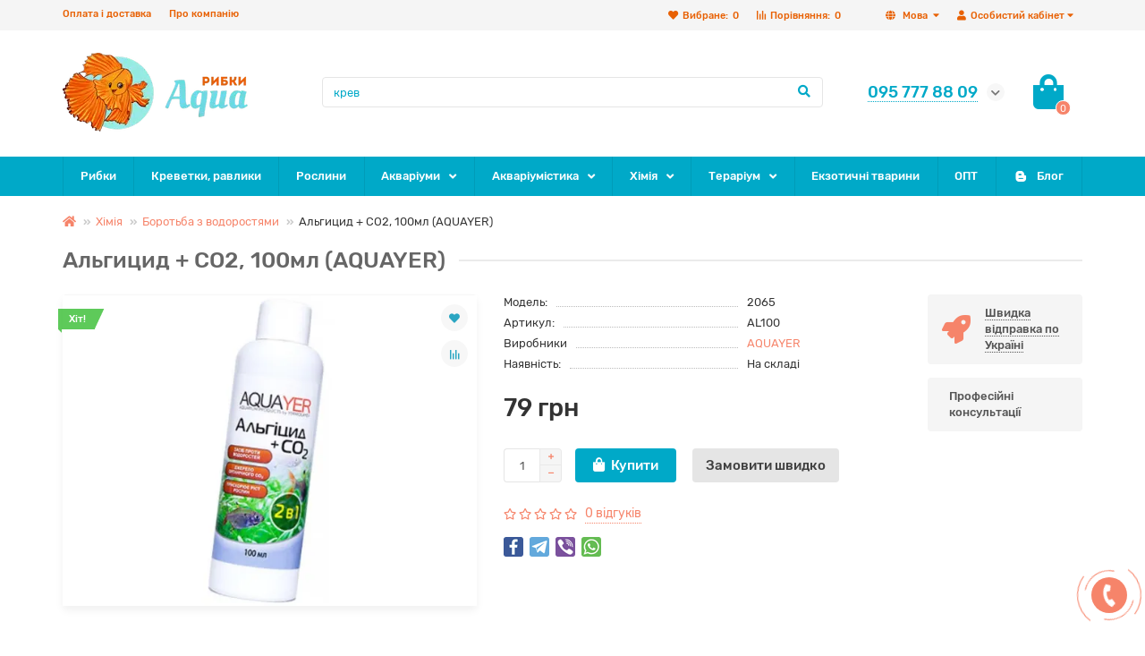

--- FILE ---
content_type: text/html; charset=utf-8
request_url: https://aquaribki.com.ua/uk/2065-algicidso2-100ml
body_size: 25707
content:
<!DOCTYPE html>
<html dir="ltr" lang="uk">
<head>
<meta charset="UTF-8">
<meta name="viewport" content="width=device-width, initial-scale=1, maximum-scale=3" />
<meta http-equiv="X-UA-Compatible" content="IE=edge" />
<title>Альгицид + СО2 100мл купити за найкращою ціною з доставкою по Україні - ІМ Акварибкі</title>

      
<base href="https://aquaribki.com.ua/" />
<meta name="description" content="Шукайте &#10150; купити Альгицид + СО2, 100мл?&nbsp;&#10004;Супер ціна в ІМ Акварибкі&#10084;.&nbsp;Бонуси, Подарунки &#10004;Обирайте" />
<meta property="og:title" content="Альгицид + СО2 100мл купити за найкращою ціною з доставкою по Україні - ІМ Акварибкі" />
<meta property="og:type" content="website" />
<meta property="og:url" content="https://aquaribki.com.ua/uk/2065-algicidso2-100ml" />
<meta property="og:image" content="https://aquaribki.com.ua/image/catalog/final_ukr_1-min.webp" />
<meta property="og:site_name" content="Акварибки ІМ" />
<meta name="theme-color" content="#00a9c8" />
<link href="https://aquaribki.com.ua/uk/2065-algicidso2-100ml" rel="canonical" />
	
	
	
	
	
	<link href="catalog/view/theme/unishop2/stylesheet/merged.37bb572280.min.css?v=2.2.0.0" rel="stylesheet" media="screen" />
<script>const items_on_mobile = '2', module_on_mobile = 'grid', default_view = 'grid', default_mobile_view = 'grid';</script>
	
	<script src="catalog/view/theme/unishop2/js/merged.7167dfb393.min.js"></script>
<noscript><style>.uni-module__wrapper{opacity:1}</style></noscript>
<script>(function(w,d,s,l,i){w[l]=w[l]||[];w[l].push({'gtm.start':
		new Date().getTime(),event:'gtm.js'});var f=d.getElementsByTagName(s)[0],
		j=d.createElement(s),dl=l!='dataLayer'?'&l='+l:'';j.async=true;j.src=
		'https://www.googletagmanager.com/gtm.js?id='+i+dl;f.parentNode.insertBefore(j,f);
		})(window,document,'script','dataLayer','GTM-P8GPGKJ');</script>

			
			

<link rel="alternate" hreflang="ru" href="https://aquaribki.com.ua/2065-algicidso2-100ml" />

<link rel="alternate" hreflang="uk" href="https://aquaribki.com.ua/uk/2065-algicidso2-100ml" />
</head>
<body >




<noscript><iframe src="https://www.googletagmanager.com/ns.html?id=GTM-P8GPGKJ"
height="0" width="0" style="display:none;visibility:hidden"></iframe></noscript>
	<header>
		<div id="top" class="top-menu">
			<div class="container">
				<div class="top-menu__account pull-right">
					<div id="account" class="btn-group">
						<button class="top-menu__btn dropdown-toggle" data-toggle="dropdown"><i class="fa fa-user"></i><span class="hidden-xs">Особистий кабінет</span></button>
						<ul class="dropdown-menu dropdown-menu-right">
															<li><a onclick="uniLoginOpen();"><i class="fas fa-fw fa-sign-in-alt"></i>Авторизація</a></li>
								<li><a onclick="uniRegisterOpen();"><i class="fas fa-fw fa-user-plus"></i>Реєстрація</a></li>
													</ul>
					</div>
				</div>
				
<div class="pull-right">
<span id="language">

<div class="btn-group">
<button class="top-menu__btn dropdown-toggle" data-toggle="dropdown">
<i class="fa fa-globe" title=""></i>
<span class="hidden-xs">Мова</span>
</button>
<ul class="dropdown-menu dropdown-menu-right">
  <li>
<a href="https://aquaribki.com.ua/2065-algicidso2-100ml" onclick="window.location = 'https://aquaribki.com.ua/2065-algicidso2-100ml'"> Русский</a>
</li>
    </ul>
</div>
</span>
</div>


				 
									<div class="top-menu__compare pull-right" data-products="">
						<div class="btn-group">
							<button class="top-menu__btn top-menu__compare-btn uni-href" data-href="https://aquaribki.com.ua/uk/index.php?route=product/compare"><i class="top-menu__compare-icon fas fa-align-right"></i><span class="hidden-xs">Порівняння:</span><span class="top-menu__compare-total">0</span></button>
						</div>
					</div>
													<div class="top-menu__wishlist pull-right" data-products="">
						<div class="btn-group">
							<button class="top-menu__btn top-menu__wishlist-btn uni-href" data-href="https://aquaribki.com.ua/uk/index.php?route=account/wishlist"><i class="fas fa-heart"></i><span class="hidden-xs">Вибране:</span><span class="top-menu__wishlist-total">0</span></button>
						</div>
					</div>
													<div class="pull-left">
						<div class="top-links btn-group">
							<button class="top-menu__btn dropdown-toggle" data-toggle="dropdown"><i class="fas fa-info-circle"></i></button>
							<ul class="top-links__ul dropdown-menu dropdown-menu-left">
																	<li class="top-links__li"><a class="top-links__a" href="uk/delivery" title="Оплата і доставка">Оплата і доставка</a></li>
																	<li class="top-links__li"><a class="top-links__a" href="uk/about-aquaribki" title="Про компанію">Про компанію</a></li>
															</ul>
						</div>
					</div>
							</div>
		</div>
		<div class="container">
			<div class="header-block row row-flex">
				<div class="header-block__item header-block__item-logo col-sm-6 col-md-3 col-lg-3 col-xxl-4">
					<div id="logo" class="header-logo">
																					<a href="https://aquaribki.com.ua/uk"><img src="https://aquaribki.com.ua/image/catalog/final_ukr_1-min.webp" title="Акварибки ІМ" alt="Акварибки ІМ" width="207" height="88" class="img-responsive" /></a>
																		</div>
				</div>
				<div id="search" class="header-block__item header-block__item-search col-xs-12 col-sm-6 col-md-5 col-lg-6 col-xxl-11  hidden-xs hidden-sm">
					<div class="header-search">
	<div class="header-search__form">
				<input type="text" name="search" value="" placeholder="Пошук товару у каталозі" aria-label="Search" class="header-search__input  form-control" />
		<button type="button" class="header-search__btn search-btn"><i class="fa fa-search"></i></button>
	</div>
	<div class="live-search" style="display:none"><ul class="live-search__ul"><li class="loading"></li></ul></div>
</div>
				</div>
				<div class="header-block__item header-block__item-telephone col-sm-4 col-md-3 col-lg-2 col-xxl-3 ">
					<div class="header-phones has-addit">
						<span class="header-phones__main  uni-href" data-href="tel:0957778809" data-target="_blank" >095 777 88 09</span>
																			<i class="header-phones__show-phone dropdown-toggle fas fa-chevron-down" data-toggle="dropdown" data-target="header-phones__ul"></i>
							<ul class="header-phones__ul dropdown-menu dropdown-menu-right">
																	<li class="header-phones__li">
										<a onclick="uniRequestOpen(['mail', 'phone', 'comment']);" class="header-phones__callback"><span class="header-phones__span">Зателефонуйте мені!</span></a>
									</li>
																									<li class="header-phones__text"><hr style="margin-top:0px;" /><b>Одеса </b><a href="tel:0957778809"><b>095 777 88 09</b></a>
<i class="far fa-clock fa-fw"></i> з 10 до 18 пн - сб, <br>11 до 16 неділя<br><br>
<b>Миколаїв </b><a href="tel:0505508777"><b>050 550 8 777</b></a>
<i class="far fa-clock fa-fw"></i> з 10 до 17 пнд - сб, <br>10 до 16 неділя<hr style="margin-bottom:5px;" /></li>
																															</ul>
																	</div>
				</div>
				<div class="header-block__item header-block__item-cart col-sm-2 col-md-1 col-lg-1 col-xxl-2"><div id="cart" class="header-cart">
	<button data-toggle="dropdown" class="header-cart__btn dropdown-toggle">
		<i class="header-cart__icon fa fa-shopping-bag"></i>
		<span id="cart-total" class="header-cart__total-items">0</span>
	</button>
	<div class="header-cart__dropdown dropdown-menu pull-right">
					<div class="header-cart__empty">У кошику порожньо!</div>
			</div>
</div></div>
			</div>
		</div>
		<div id="main-menu" class="container">
			<div class="row">
							<div class="menu-wrapper col-xs-12 col-sm-6 col-md-12">
		<nav id="menu" class="menu  menu2">
			<div class="menu__header" data-toggle="collapse" data-target=".main-menu__collapse">
				<i class="menu__header-icon fa fa-fw fa-bars hidden-xs hidden-sm"></i>
				<span class="menu__header-title">Категорії</span>
				<i class="menu-close menu__header-icon fas fa-times visible-xs visible-sm"></i>
			</div>
			<ul class="menu__collapse collapse main-menu__collapse">
									<li class="menu__level-1-li ">
						<a class="menu__level-1-a  " href="https://aquaribki.com.ua/uk/akvariumnyye-rybki">
														Рибки
						</a>
											</li>
																									<li class="menu__level-1-li ">
						<a class="menu__level-1-a  " href="https://aquaribki.com.ua/uk/krevetki-ulitki-dlya-akvariuma">
														Креветки, равлики
						</a>
											</li>
																									<li class="menu__level-1-li ">
						<a class="menu__level-1-a  " href="https://aquaribki.com.ua/uk/rasteniya-akvarium">
														Рослини
						</a>
											</li>
																									<li class="menu__level-1-li has-children">
						<a class="menu__level-1-a  chevron  " href="https://aquaribki.com.ua/uk/akvariumy">
														Акваріуми
						</a>
																																										<span class="menu__pm menu__level-1-pm visible-xs visible-sm"><i class="fa fa-plus"></i><i class="fa fa-minus"></i></span>
							<div class="menu__level-2  column-2">
								
																	<div class="menu__level-2-ul  col-md-6">
																				<a class="menu__level-2-a  " href="https://aquaribki.com.ua/uk/akvariumy/akvariumy-steklo">Акваріуми (скло)</a>
																			</div>
																	<div class="menu__level-2-ul  col-md-6">
																				<a class="menu__level-2-a  " href="https://aquaribki.com.ua/uk/akvariumy/akvariumy-komplekt-bez-tumby">Акваріуми в комплекті без тумби</a>
																			</div>
																	<div class="menu__level-2-ul  col-md-6">
																				<a class="menu__level-2-a  " href="https://aquaribki.com.ua/uk/akvariumy/akvariumnye-komplekty-tumba">Акваріумні комплекти з тумбою</a>
																			</div>
																	<div class="menu__level-2-ul  col-md-6">
																				<a class="menu__level-2-a  " href="https://aquaribki.com.ua/uk/akvariumy/kryshki-poddony-akvariuma">Кришкі та піддони для акваріума</a>
																			</div>
																	<div class="menu__level-2-ul  col-md-6">
																				<a class="menu__level-2-a  " href="https://aquaribki.com.ua/uk/akvariumy/nano-akvariumy">Нано акваріуми</a>
																			</div>
																	<div class="menu__level-2-ul  col-md-6">
																				<a class="menu__level-2-a  " href="https://aquaribki.com.ua/uk/akvariumy/tumby-dlia-akvariumov">Тумби для акваріумів</a>
																			</div>
																	<div class="menu__level-2-ul  col-md-6">
																				<a class="menu__level-2-a  " href="https://aquaribki.com.ua/uk/akvariumy/akvariumi-na-zakaz">Акваріуми на замовлення</a>
																			</div>
																							</div>
											</li>
																									<li class="menu__level-1-li has-children">
						<a class="menu__level-1-a  chevron  " href="https://aquaribki.com.ua/uk/oborudovaniye-dlya-akvariuma">
														Акваріумістика
						</a>
																																										<span class="menu__pm menu__level-1-pm visible-xs visible-sm"><i class="fa fa-plus"></i><i class="fa fa-minus"></i></span>
							<div class="menu__level-2  column-3">
								
																	<div class="menu__level-2-ul  col-md-4">
																				<a class="menu__level-2-a has-children " href="https://aquaribki.com.ua/uk/oborudovaniye-dlya-akvariuma/aeraciia-akva">Аерація в акваріумі</a>
																					<span class="menu__pm menu__level-2-pm visible-xs visible-sm"><i class="fa fa-plus"></i><i class="fa fa-minus"></i></span>
											<div class="menu__level-3">
												<ul class="menu__level-3-ul">
																											<li class="menu__level-3-li"><a class="menu__level-3-a " href="https://aquaribki.com.ua/uk/oborudovaniye-dlya-akvariuma/aeraciia-akva/compressors">Компресори</a></li>
																											<li class="menu__level-3-li"><a class="menu__level-3-a " href="https://aquaribki.com.ua/uk/oborudovaniye-dlya-akvariuma/aeraciia-akva/aksessuary-kompressor">Аксесуари для компресорів</a></li>
																											<li class="menu__level-3-li"><a class="menu__level-3-a " href="https://aquaribki.com.ua/uk/oborudovaniye-dlya-akvariuma/aeraciia-akva/raspyliteli-kompressor">Розпилювачі для компресора</a></li>
																																						</ul>
											</div>
																			</div>
																	<div class="menu__level-2-ul  col-md-4">
																				<a class="menu__level-2-a has-children " href="https://aquaribki.com.ua/uk/oborudovaniye-dlya-akvariuma/filtraciia-akvarium">Фільтрація в акваріумі</a>
																					<span class="menu__pm menu__level-2-pm visible-xs visible-sm"><i class="fa fa-plus"></i><i class="fa fa-minus"></i></span>
											<div class="menu__level-3">
												<ul class="menu__level-3-ul">
																											<li class="menu__level-3-li"><a class="menu__level-3-a " href="https://aquaribki.com.ua/uk/oborudovaniye-dlya-akvariuma/filtraciia-akvarium/aquarium-filters">Фільтри</a></li>
																											<li class="menu__level-3-li"><a class="menu__level-3-a " href="https://aquaribki.com.ua/uk/oborudovaniye-dlya-akvariuma/filtraciia-akvarium/napolniteli">Наповнювачі</a></li>
																											<li class="menu__level-3-li"><a class="menu__level-3-a " href="https://aquaribki.com.ua/uk/oborudovaniye-dlya-akvariuma/filtraciia-akvarium/filtruiuchi-gubki">Фільтруючі губки</a></li>
																																						</ul>
											</div>
																			</div>
																	<div class="menu__level-2-ul  col-md-4">
																				<a class="menu__level-2-a has-children " href="https://aquaribki.com.ua/uk/oborudovaniye-dlya-akvariuma/co2-dlia-akvariuma">CO2 для акваріума</a>
																					<span class="menu__pm menu__level-2-pm visible-xs visible-sm"><i class="fa fa-plus"></i><i class="fa fa-minus"></i></span>
											<div class="menu__level-3">
												<ul class="menu__level-3-ul">
																											<li class="menu__level-3-li"><a class="menu__level-3-a " href="https://aquaribki.com.ua/uk/oborudovaniye-dlya-akvariuma/co2-dlia-akvariuma/co2-ballony">CO2 балони</a></li>
																											<li class="menu__level-3-li"><a class="menu__level-3-a " href="https://aquaribki.com.ua/uk/oborudovaniye-dlya-akvariuma/co2-dlia-akvariuma/aksesuari-co2">Аксесуари CO2</a></li>
																											<li class="menu__level-3-li"><a class="menu__level-3-a " href="https://aquaribki.com.ua/uk/oborudovaniye-dlya-akvariuma/co2-dlia-akvariuma/armatura-co2">Арматура для CO2</a></li>
																											<li class="menu__level-3-li"><a class="menu__level-3-a " href="https://aquaribki.com.ua/uk/oborudovaniye-dlya-akvariuma/co2-dlia-akvariuma/difuzori-reaktori-co2">Дифузори, реактори CO2</a></li>
																											<li class="menu__level-3-li"><a class="menu__level-3-a " href="https://aquaribki.com.ua/uk/oborudovaniye-dlya-akvariuma/co2-dlia-akvariuma/komplekty-co2">Комплекти CO2</a></li>
																											<li class="menu__level-3-li"><a class="menu__level-3-a " href="https://aquaribki.com.ua/uk/oborudovaniye-dlya-akvariuma/co2-dlia-akvariuma/reduktory-co2">Редуктори CO2</a></li>
																											<li class="menu__level-3-li"><a class="menu__level-3-a " href="https://aquaribki.com.ua/uk/oborudovaniye-dlya-akvariuma/co2-dlia-akvariuma/elektroklapany-co2">Електроклапани CO2</a></li>
																																						</ul>
											</div>
																			</div>
																	<div class="menu__level-2-ul  col-md-4">
																				<a class="menu__level-2-a has-children " href="https://aquaribki.com.ua/uk/oborudovaniye-dlya-akvariuma/aksessuary-dlia-akvariuma">Аксесуари</a>
																					<span class="menu__pm menu__level-2-pm visible-xs visible-sm"><i class="fa fa-plus"></i><i class="fa fa-minus"></i></span>
											<div class="menu__level-3">
												<ul class="menu__level-3-ul">
																											<li class="menu__level-3-li"><a class="menu__level-3-a " href="https://aquaribki.com.ua/uk/oborudovaniye-dlya-akvariuma/aksessuary-dlia-akvariuma/trubki-shlangi%0D-soediniteli">Трубки, шланги, з'єднувачі</a></li>
																																						</ul>
											</div>
																			</div>
																	<div class="menu__level-2-ul  col-md-4">
																				<a class="menu__level-2-a  " href="https://aquaribki.com.ua/uk/oborudovaniye-dlya-akvariuma/grunt-dlya-akvariuma">Грунт та каміння</a>
																			</div>
																	<div class="menu__level-2-ul  col-md-4">
																				<a class="menu__level-2-a  " href="https://aquaribki.com.ua/uk/oborudovaniye-dlya-akvariuma/dekor-dlia-akvariuma">Декорації</a>
																			</div>
																	<div class="menu__level-2-ul  col-md-4">
																				<a class="menu__level-2-a  " href="https://aquaribki.com.ua/uk/oborudovaniye-dlya-akvariuma/dozatory-udobrenii">Дозатори добрив</a>
																			</div>
																	<div class="menu__level-2-ul  col-md-4">
																				<a class="menu__level-2-a  " href="https://aquaribki.com.ua/uk/oborudovaniye-dlya-akvariuma/fish-food">Корм для рибок</a>
																			</div>
																	<div class="menu__level-2-ul  col-md-4">
																				<a class="menu__level-2-a  " href="https://aquaribki.com.ua/uk/oborudovaniye-dlya-akvariuma/nasosy-dlia-akvariuma">Насоси для акваріума</a>
																			</div>
																	<div class="menu__level-2-ul  col-md-4">
																				<a class="menu__level-2-a  " href="https://aquaribki.com.ua/uk/oborudovaniye-dlya-akvariuma/akva-obogrevateli">Обігрівачі</a>
																			</div>
																	<div class="menu__level-2-ul  col-md-4">
																				<a class="menu__level-2-a  " href="https://aquaribki.com.ua/uk/oborudovaniye-dlya-akvariuma/osveshenie-akvariuma">Освітлення</a>
																			</div>
																	<div class="menu__level-2-ul  col-md-4">
																				<a class="menu__level-2-a  " href="https://aquaribki.com.ua/uk/oborudovaniye-dlya-akvariuma/sterilizatory">Стерилізатори</a>
																			</div>
																	<div class="menu__level-2-ul  col-md-4">
																				<a class="menu__level-2-a  " href="https://aquaribki.com.ua/uk/oborudovaniye-dlya-akvariuma/holodilniki-dlia-akvariuma">Холодильники для акваріума</a>
																			</div>
																							</div>
											</li>
																									<li class="menu__level-1-li has-children">
						<a class="menu__level-1-a  chevron  " href="https://aquaribki.com.ua/uk/aquarium-chemistry">
														Хімія
						</a>
																																										<span class="menu__pm menu__level-1-pm visible-xs visible-sm"><i class="fa fa-plus"></i><i class="fa fa-minus"></i></span>
							<div class="menu__level-2  column-1">
								
																	<div class="menu__level-2-ul  col-md-12">
																				<a class="menu__level-2-a  " href="https://aquaribki.com.ua/uk/aquarium-chemistry/preparaty-dlya-borby-s-vodoroslyami-v-akvariume">Боротьба з водоростями</a>
																			</div>
																	<div class="menu__level-2-ul  col-md-12">
																				<a class="menu__level-2-a  " href="https://aquaribki.com.ua/uk/aquarium-chemistry/testy-dlya-vody-v-akvariume">Тести для води</a>
																			</div>
																	<div class="menu__level-2-ul  col-md-12">
																				<a class="menu__level-2-a  " href="https://aquaribki.com.ua/uk/aquarium-chemistry/lekarstvennyye-preparaty-dlya-akvariumnyh-ryb">Лікарські засоби</a>
																			</div>
																	<div class="menu__level-2-ul  col-md-12">
																				<a class="menu__level-2-a  " href="https://aquaribki.com.ua/uk/aquarium-chemistry/podgotovka-vody-v-akvariume">Водопідготовка</a>
																			</div>
																	<div class="menu__level-2-ul  col-md-12">
																				<a class="menu__level-2-a  " href="https://aquaribki.com.ua/uk/aquarium-chemistry/udobreniya-dlya-rastenij-v-akvariume">Добрива</a>
																			</div>
																							</div>
											</li>
																									<li class="menu__level-1-li has-children">
						<a class="menu__level-1-a  chevron  " href="https://aquaribki.com.ua/uk/terrarium">
														Тераріум
						</a>
																																										<span class="menu__pm menu__level-1-pm visible-xs visible-sm"><i class="fa fa-plus"></i><i class="fa fa-minus"></i></span>
							<div class="menu__level-2  column-3">
								
																	<div class="menu__level-2-ul  col-md-4">
																				<a class="menu__level-2-a  " href="https://aquaribki.com.ua/uk/terrarium/terrariumy-faunariumy">Тераріуми, фаунаріуми</a>
																			</div>
																	<div class="menu__level-2-ul  col-md-4">
																				<a class="menu__level-2-a  " href="https://aquaribki.com.ua/uk/terrarium/avtomatizaciia-v-terrariume">Автоматизація у тераріумі</a>
																			</div>
																	<div class="menu__level-2-ul  col-md-4">
																				<a class="menu__level-2-a  " href="https://aquaribki.com.ua/uk/terrarium/aksessuary-dlia-terrariuma">Аксесуари для тераріуму</a>
																			</div>
																	<div class="menu__level-2-ul  col-md-4">
																				<a class="menu__level-2-a  " href="https://aquaribki.com.ua/uk/terrarium/iskusstvennye-rasteniia-dlia-terrariuma">Штучні рослини для тераріуму</a>
																			</div>
																	<div class="menu__level-2-ul  col-md-4">
																				<a class="menu__level-2-a  " href="https://aquaribki.com.ua/uk/terrarium/korma-dobavki-vitaminy-dlia-jitelei-terrariuma">Корми, добавки, вітаміни для мешканців тераріуму</a>
																			</div>
																	<div class="menu__level-2-ul  col-md-4">
																				<a class="menu__level-2-a  " href="https://aquaribki.com.ua/uk/terrarium/kormushki-poilki-dlia-terrariuma">Годівниці, напувалки для тераріуму</a>
																			</div>
																	<div class="menu__level-2-ul  col-md-4">
																				<a class="menu__level-2-a  " href="https://aquaribki.com.ua/uk/terrarium/lampy-terrariuma">Лампи для тераріуму</a>
																			</div>
																	<div class="menu__level-2-ul  col-md-4">
																				<a class="menu__level-2-a  " href="https://aquaribki.com.ua/uk/terrarium/obogrev-terrariuma">Обігрів тераріуму</a>
																			</div>
																	<div class="menu__level-2-ul  col-md-4">
																				<a class="menu__level-2-a  " href="https://aquaribki.com.ua/uk/terrarium/osvescenie-terrariuma">Світильники для тераріуму</a>
																			</div>
																	<div class="menu__level-2-ul  col-md-4">
																				<a class="menu__level-2-a  " href="https://aquaribki.com.ua/uk/terrarium/podstilki-terrariuma">Підстилки для тераріуму</a>
																			</div>
																	<div class="menu__level-2-ul  col-md-4">
																				<a class="menu__level-2-a  " href="https://aquaribki.com.ua/uk/terrarium/uvlajnenie-v-terrariume">Зволоження у тераріумі</a>
																			</div>
																	<div class="menu__level-2-ul  col-md-4">
																				<a class="menu__level-2-a  " href="https://aquaribki.com.ua/uk/terrarium/fony-dekoracii-terrarium">Фони та декорації для тераріумів</a>
																			</div>
																	<div class="menu__level-2-ul  col-md-4">
																				<a class="menu__level-2-a  " href="https://aquaribki.com.ua/uk/terrarium/f%D1%96ltri-dlia-terar%D1%96umu">Фільтри для тераріуму</a>
																			</div>
																							</div>
											</li>
																									<li class="menu__level-1-li ">
						<a class="menu__level-1-a  " href="https://aquaribki.com.ua/uk/tvaryny">
														Екзотичні тварини
						</a>
											</li>
																									<li class="menu__level-1-li ">
						<a class="menu__level-1-a  " href="https://aquaribki.com.ua/uk/akvariumnaia-rybka-optom-all">
														ОПТ
						</a>
											</li>
																									<li class="menu__level-1-li ">
						<a class="menu__level-1-a  " href="uk/blog">
							<i class="menu__level-1-icon fab fa-blogger-b fa-fw"></i>							Блог
						</a>
											</li>
																							</ul>
		</nav>
	</div>
	<div class="menu-open visible-xs visible-sm">
		<i class="menu-open__icon fas fa-fw fa-bars"></i>
		<span class="menu-open__title show-on-mobile">Категорії</span>
	</div>
			<script>uniMenuUpd('.menu2 .menu__collapse');</script>

				<div id="search2" class="visible-xs visible-sm"></div>
				<script>$('#search .header-search').clone().appendTo('#search2');</script>
			</div>
		</div>
	</header>
	<main>
<div id="product" class="container">
	<ul class="breadcrumb mobile ">
									<li><a href="https://aquaribki.com.ua/uk"><i class="fa fa-home"></i></a></li>
												<li><a href="https://aquaribki.com.ua/uk/aquarium-chemistry">Хімія</a></li>
												<li><a href="https://aquaribki.com.ua/uk/aquarium-chemistry/preparaty-dlya-borby-s-vodoroslyami-v-akvariume">Боротьба з водоростями</a></li>
												<li>Альгицид + СО2, 100мл (AQUAYER)</li>						</ul>
	<div class="row">
													<div id="content" class="col-sm-12">
				<div class="content-top">
					

			</div>

			<h1 class="heading">Альгицид + СО2, 100мл (AQUAYER)</h1>
			<div class="uni-wrapper">
			<div class="row">
				<div class="product-page col-sm-12 col-md-12 col-lg-10">
					<div class="row">
						<div class="product-page__image col-sm-6">
																								<div class="product-page__image-main uni-item">
											<div class="sticker">
					<div class="sticker__item bestseller">Хіт!</div>
			</div>
										<div class="product-page__image-main-carousel">
											<img src="https://aquaribki.com.ua/image/cache/webp/catalog/prod/7/2065-algicidso2-100ml-560x420.webp" alt="Альгицид + СО2, 100мл (AQUAYER)" title="Альгицид + СО2, 100мл (AQUAYER)" data-thumb="https://aquaribki.com.ua/image/cache/webp/catalog/prod/7/2065-algicidso2-100ml-560x420.webp" data-full="https://aquaribki.com.ua/image/cache/webp/catalog/prod/7/2065-algicidso2-100ml-800x600.webp" width="560" height="420" class="product-page__image-main-img img-responsive" />
																					</div>
																					<button type="button" title="У закладки" onclick="wishlist.add(2065);" class="product-page__wishlist-btn wishlist"><i class="fa fa-heart"></i></button>
																															<button type="button" title="До порівняння" onclick="compare.add(2065);" class="product-page__compare-btn compare"><i class="fas fa-align-right"></i></button>
																			</div>
																													</div>
						<div class="product-block col-sm-6">
							<div class="product-data">
																	<div class="product-data__item model"><div class="product-data__item-div">Модель:</div> 2065</div>
																									<div class="product-data__item sku"><div class="product-data__item-div">Артикул:</div> AL100</div>
																									<div class="product-data__item manufacturer"><div class="product-data__item-div">Виробники</div><a href="https://aquaribki.com.ua/uk/manufacturer-aquayer">AQUAYER</a></div>
																																								
																	<div class="product-data__item stock"><div class="product-data__item-div">Наявність:</div> На складі</div>
																							</div>
																						<div class="product-page__price price" data-price="79" data-special="0" data-discount="">
																			79 грн
																	</div>
																																													<div class="product-page__cart">
									<input type="hidden" name="product_id" value="2065" />
									<div class="qty-switch">
										<input type="text" name="quantity" value="1" data-minimum="1" id="input-quantity" class="qty-switch__input form-control" />
										<div>
											<i class="qty-switch__btn fa fa-plus btn-default"></i>
											<i class="qty-switch__btn fa fa-minus btn-default"></i>
										</div>
									</div>
									<button type="button" class="product-page__add-to-cart add_to_cart btn btn-xl " data-pid="2065" id="button-cart"><i class="fa fa-shopping-bag"></i><span>Купити</span></button>
									<button type="button" class="product-page__quick-order quick-order btn btn-lg btn-xl "  title="Замовити швидко" onclick="quick_order('2065', true);"><i class=""></i><span class="hidden-xs hidden-sm">Замовити швидко</span></button>
								</div>
																																					<div class="product-page__rating rating">
																			<i class="far fa-star"></i>
																			<i class="far fa-star"></i>
																			<i class="far fa-star"></i>
																			<i class="far fa-star"></i>
																			<i class="far fa-star"></i>
																
									&nbsp;&nbsp;<a onclick="$('a[href=\'#tab-review\']').click(); uniScrollTo('#tab-review'); return false;" class="product-page__rating-a">0 відгуків</a>
								</div>
																													<div class="product-page__share">
									<div id="goodshare" data-socials="facebook,telegram,viber,whatsapp"></div>
								</div>
																				</div>
					</div>
				</div>
									<div class="col-sm-12 col-md-12 col-lg-2">
							<div class="product-banner row row-flex">
												<div class="col-xs-6 col-sm-4 col-md-4 col-lg-12 ">
									<div class="product-banner__item link uni-href" onclick="uniBannerLink('uk/delivery')">
													<i class="product-banner__icon fa fa-rocket fa-fw"></i>
								<div class="product-banner__text">
					<span class="product-banner__text-span link">Швидка відправка по Україні</span>
				</div>
				</div>
			</div>
					<div class="col-xs-6 col-sm-4 col-md-4 col-lg-12 ">
									<div class="product-banner__item">
												<div class="product-banner__text">
					<span class="product-banner__text-span ">Професійні консультації</span>
				</div>
				</div>
			</div>
			</div>
					</div>
							</div>
									
			<script>
				function uniPPI() {
					const parentBlock = '.product-page__image',
						  mainImgBlock = '.product-page__image-main',
						  mainCarousel = '.product-page__image-main-carousel',
						  mainImg = '.product-page__image-main-img',
						  additCarousel = '.product-page__image-addit',
						  additImg = '.product-page__image-addit-img';
				
					let createCarousel = () => {
						if($(additCarousel).length) {
							$(mainCarousel).addClass('owl-carousel').owlCarousel({
								items:1,
								dots:false,
								onDragged: function (event) {
									$(additCarousel).trigger('to.owl.carousel', [parseFloat(event.item.index)]);
									imgDataReplace(event.item.index);
								},
								onTranslate: function (event) {
									imgDataReplace(event.item.index);
								},
							});
				
							$(additCarousel).owlCarousel({
								responsive:{0:{items:5}, 450:{items:6}, 650:{items:8}},
								responsiveBaseElement:$(additCarousel),
								dots:false,
								mouseDrag:false,
								nav:true,
								navText: ['<i class="fa fa-chevron-left"></i>', '<i class="fa fa-chevron-right"></i>'],
								onRefreshed: function(event) {
									if (typeof(getPoipProduct) === 'function') {
										let html = '';
										setTimeout(function() {
											$(additImg).each(function() {
												html += '<a class="product-page__image-main-a" href="'+$(this).data('full')+'" title="'+$(this).attr('alt')+'">';
												html += '<img src="'+$(this).data('thumb')+'" alt="'+$(this).attr('alt')+'" class="img-responsive">';
												html += '</a>';
											});
						
											$(mainCarousel).trigger('replace.owl.carousel', html).trigger('refresh.owl.carousel').trigger('to.owl.carousel', [0, 250]);
										}, 200);
									}
								}
							});
						}
					}
					
					createCarousel();
					
					let refreshCarousel = () => {
						$(mainCarousel).trigger('refresh.owl.carousel');
						$(additCarousel).trigger('refresh.owl.carousel');
					}
					
					let removePreloader = () => {
						$(parentBlock+'.fixed .youtube-item,' +parentBlock+'.fixed '+mainImg+':first').on('load', () => {
							setTimeout(() => {
								$(mainImg).css({'opacity': 1});
								$('.preloader').remove();
							}, 250);
						});
					}
					
					let imgDataReplace = (indx) => {
						$(additImg).removeClass('selected');
						$('.addit-img-'+indx).addClass('selected');
						
						if(indx == 0 && !$(parentBlock).hasClass('fixed')) {
							$(mainImg).first().attr('src', $('.addit-img-'+indx).data('thumb'));
						}
					}

					let observer = new MutationObserver((e) => {
						createCarousel();
					});

					observer.observe($(parentBlock)[0], {childList:true});
					
					$('html body').on('click mouseover', additImg, function() {

			    stopIframeVideo();
	    
						$(mainCarousel).trigger('to.owl.carousel', [parseFloat($(this).parent().index()), 250]);
						imgDataReplace($(this).parent().index())
					});
					
					let imgOpenPopup = () => {
						if($('.product-page__image-product-name').length) return;
						
						$(parentBlock).addClass('fixed').prepend('<div class="product-page__image-product-name">'+$('h1.heading').text()+' <i class="product-page__image-close fas fa-times"></i></div>');
						$(mainImgBlock).prepend('<div class="preloader"></div>');
						
						$(mainImg).each(function() {
							$(this).attr('src', $(this).data('full'));
						});
						
						refreshCarousel();
						removePreloader();
						
						$('html').addClass('scroll-disabled2');
					}
					
					$('html body').on('click', parentBlock+':not(.fixed) .youtube-item,' +parentBlock+':not(.fixed) '+mainImg, () => {
						imgOpenPopup();
					});
					
					$('html body').on('click', parentBlock+'.fixed .youtube-item,' +parentBlock+'.fixed '+mainImg, () => {
						$(mainCarousel).trigger('next.owl.carousel');
					});
					
					$('html body').on('click', parentBlock+' .icon-play-large', function(e) {
						imgOpenPopup();
						$(this).html('<iframe id="ytplayer" type="text/html" src="'+$(this).prev().data('video')+'?autoplay=1" width="100%" height="100%" frameborder="0" autoplay="1"/>');
					});
					
					$('html body').on('click', '.product-page__image-close', function(e) {
						$('.product-page__image-product-name').remove();
						
						$(mainImg).each(function() {
							$(this).attr('src', $(this).data('thumb'));
						});
						
						
						$(parentBlock).removeClass('fixed');

						refreshCarousel();
						
						$('html').removeClass('scroll-disabled2');
					});
					
					$(document).on('keydown', (e) => {
						if (e.keyCode == 37) $(mainCarousel).trigger('prev.owl.carousel');
						if (e.keyCode == 39) $(mainCarousel).trigger('next.owl.carousel');
						if (e.keyCode == 27) $('.product-page__image-close').click();
					});

									}
				
				uniPPI();

			stopIframeVideo = () => {
			  let iframe = $('.youtube-video')
			  iframe.each((index) => {
			    iframe[index].contentWindow.postMessage('{"event":"command","func":"' + 'pauseVideo' + '","args":""}', '*');
			  })
			};
			$(document).on("click", ".product-page__image-close", function() {
			    stopIframeVideo()
			});
			$('.youtube-item').click(function() {
				var id_video = this.id;
				$('#' + id_video + ' .v_thumb_block').remove();
				$('#' + id_video + ' .video-container-gallery').html('<iframe class="youtube-video" src="https://www.youtube.com/embed/'+id_video +'?enablejsapi=1&version=3&playerapiid=ytplayer&rel=0&autoplay=1" frameborder="0" allowfullscreen></iframe>').css('display','block');
			});
	    
			</script>
			
			<div class="hidden-xs hidden-sm" style="height:20px"></div>
			<div>
			<ul class="product-page-tabs nav nav-tabs">
				<li class="active"><a href="#tab-description" data-toggle="tab"><i class="fas fa-fw fa-file-alt" aria-hidden="true"></i>Опис</a></li>

					
													<li><a href="#tab-review" class="tab-review" data-toggle="tab"><i class="fas fa-fw fa-comments" aria-hidden="true"></i>Відгуки <span class="uni-badge">0</span></a></li>
																			<li><a href="#tab-question" class="tab-question" data-toggle="tab"><i class="fa fa-question fa-fw"></i>Питання-відповідь  <span class="uni-badge hidden"></span></a></li>
											<li><a href="#tab-additional" class="tab-additional" data-toggle="tab"><i class="fas fa-shipping-fast fa-fw"></i>Доставка <span class="uni-badge hidden"></span></a></li>
											<li><a href="#tab-news" class="tab-news" data-toggle="tab"><i class="far fa-newspaper fa-fw"></i>Інформація <span class="uni-badge hidden"></span></a></li>
												</ul>
			<div class="tab-content">
				<div class="tab-pane active" id="tab-description">
			<p> <strong> AQUAYER Альгіцид + СО2 </strong> - унікальний засіб, що об'єднує властивості високоефективного альгіциду для боротьби проти водоростей в акваріумі і джерела органічного СО2 для прискорення росту акваріумних рослин.</p><p> Засіб дуже ефективний проти червоних водоростей (чорна борода, в'єтнамка) і зелених плямистих водоростей (див. Інтенсивний спосіб застосування). Для боротьби з нитчастими зеленими водоростями можна скористатися більш жорстким засобом - <a href="/uk/2063-algoshok-250ml&lang=ru&cat=2" target="_blank"> AQUAYER АльгоШок </a>. <br/>Більш того, засіб застосовується для прискорення росту акваріумних рослин як вуглеводомістке добриво. Вуглець необхідний рослинам більш ніж будь-який інший елемент. У акваріумну воду він потрапляє в вигляді СО2 з повітря у невеликих кількостях, через що рослини ростуть дуже повільно. Можна подавати СО2 з балона, або ж щодня вносити органічний СО2 у вигляді AQUAYER Альгіцид + СО2.</p><p><div class="embed-responsive embed-responsive-16by9"><iframe class="embed-responsive-item" src ="https://www.youtube.com/embed/vCo8z_XsywU" frameborder ="0" allow ="accelerometer; autoplay; encrypted-media; gyroscope; picture-in-picture"allowfullscreen></iframe></div></p><p> Застосовуючи Альгіцид + СО2 у якості вуглецевого добрива використовуйте також добрива <strong> AQUAYER </strong> <a href="/uk/2069-udo-ermolaeva-makro-250ml"> <strong> Удо Єрмолаєва МАКРО <sup> + </sup> </strong> </a> і <a href="/uk/2071-udo-ermolaeva-mikro-250ml"> <strong> Удо Єрмолаєва МІКРО <sup> + </sup> </strong> </a > для забезпечення рослин в акваріумі усіма поживними елементами.  <p></p>  <h4> Застосування</h4><p> 1) <strong> Стандартний спосіб застосування </strong><br/> 2 мл на 50 літрів акваріумної води на день використовуючи як джерело СО2 і в цілях профілактики проти водоростей. Як джерело СО2 можна використовувати регулярно.<br/> 4-8 мл на 50 літрів акваріумної води на день проти водоростевого спалаху. Курс обробки акваріума проти водоростей 3-7 днів.</p><p> 2) <strong> Інтенсивний спосіб застосування </strong><br/> Для інтенсивної боротьби з водоростевим нальотом в акваріумі, в тому числі і ксенококусом, необхідно вимкнути фільтр на пів години, для того щоб зупинити потік води. Далі повільно обробити уражені поверхні препаратом зі шприца. Наступного дня повторити процедуру.<br/>   <Center> <a href="/image/catalog/prod_descr/ksenokokus.jpg" title="борьба з ксенококусом"><img src="/image/catalog/prod_descr/ksenokokus.jpg" width ="200" height ="240" alt ="ксенококус" border ="0"/> </a> </center><br/> Такий спосіб застосування може бути також більш економічним, оскільки витрата препарату в такому випадку приблизно 1 мл на ділянку 5 см на 5 см. Після обробки водоростеїди легко з'їдають відмерлі водорості. </p><p> До складу входить джерело органічного СО2 у вигляді пентандіаля.</p><p> Об’єм: 100 мл</p><p> <strong> Термін і умови зберігання: </strong><br/> 3 роки при температурі не вище 30 ° С</p><p> Заходи безпеки:<br/><ul><li> Берегти від дітей.  </li><li> Не вживати всередину.  </li><li> При потраплянні на руки або слизову оболонку очей промити великою кількістю води.</li></ul></p>
						</div>
				
					
									<div class="tab-pane" id="tab-review">
						<div class="review-info">
							<div class="review-info__total">Відгуків: 0</div>
							<div class="review-info__score hidden-xs">Середня оцінка: 0</div>
							<div class="review-info__rating rating hidden-xs">
																	<i class="far fa-star"></i>
																	<i class="far fa-star"></i>
																	<i class="far fa-star"></i>
																	<i class="far fa-star"></i>
																	<i class="far fa-star"></i>
															</div>
							<button class="btn btn-sm btn-primary" onclick="$('.review-form-wrapper').collapse('toggle');">Залишити відгук</button>
						</div>
						<div class="review-form-wrapper collapse">
						<form class="review-form form-horizontal uni-form" id="form-review">
															<div class="form-group required">
									<label class="col-sm-2 control-label" for="input-name">Ваше ім&#39;я:</label>
									<div class="col-sm-10">
										<input type="text" name="name" value="" id="input-name" class="form-control" />
									</div>
								</div>
																	<div class="form-group ">
										<label class="col-sm-2 control-label" for="input-review-plus">Переваги:</label>
										<div class="col-sm-10">
											<textarea name="plus" rows="5" id="input-review-plus" class="form-control"></textarea>
										</div>
									</div>
									<div class="form-group ">
										<label class="col-sm-2 control-label" for="input-review-minus">Недостатки:</label>
										<div class="col-sm-10">
											<textarea name="minus" rows="5" id="input-review-minus" class="form-control"></textarea>
										</div>
									</div>
																<div class="form-group required">
									<label class="col-sm-2 control-label" for="input-review">Ваш відгук</label>
									<div class="col-sm-10">
										<textarea name="text" rows="5" id="input-review" class="form-control"></textarea>
										<div class="help-block"><small><span style="color: #FF0000;">Увага:</span> HTML не підтримується! Використовуйте звичайний текст.</small></div>
									</div>
								</div>
								<div class="form-group required">
									<label class="col-sm-2 control-label">Оцініть публікацію: </label>
									<div class="col-sm-10">
										<input type="radio" name="rating" value="1" class="review-form__input" />
										<input type="radio" name="rating" value="2" class="review-form__input" />
										<input type="radio" name="rating" value="3" class="review-form__input" />
										<input type="radio" name="rating" value="4" class="review-form__input" />
										<input type="radio" name="rating" value="5" class="review-form__input" />
										
										<div class="review-form__stars rating">
											<i class="review-form__star far fa-star"></i>
											<i class="review-form__star far fa-star"></i>
											<i class="review-form__star far fa-star"></i>
											<i class="review-form__star far fa-star"></i>
											<i class="review-form__star far fa-star"></i>
										</div>
									</div>
								</div>
								
																	<div class="form-group">
										<label class="col-sm-2 hidden-xs"></label>
										<div class="col-sm-10">
											<label class="input"><input type="checkbox" name="agree" value="1" /><span>Я прочитав (-ла) <a href="https://aquaribki.com.ua/uk/index.php?route=information/information/agree&amp;information_id=5" class="agree"><b>Угода користувача</b></a> і згоден (-на) з умовами</span></label>
										</div>
									</div>
																<div class="form-group">
									<div class="col-sm-2 hidden-xs"></div>
									<div class="col-sm-10">
										<button type="button" id="button-review" data-loading-text="Завантаження..." class="review-form__btn btn btn-lg btn-primary">Відправити свій відгук</button>
									</div>
								</div>
													</form>
						</div>
						<div id="review"></div>
					</div>
																			<div class="tab-pane" id="tab-question"></div>
											<div class="tab-pane" id="tab-additional"><h3>Відправка живність та рослини в замовленні (тільки
передплата)</h3>
<span style="font-weight: bold;">Нова Пошта</span> -
тепла пора року (нічна температура
12С+)
<ul>
  <li>Комахи - мінімальне замовлення 200 грн,</li>
  <li>Равлики (теодоксуси, неретини, хелени, шип і тп)
- мінімальне замовлення 200 грн,</li>
  <li>Рослини (без живністі) - мінімальне замовлення
200 грн,</li>
  <li>Рибка <span style="font-weight: bold;">Півник</span>
+ корма і тому подібне (без іншої живності)
- мінімальне замовлення 300 грн,</li>
  <li>Риба, раки, креветки - мінімальне замовлення 600
грн</li>
</ul>
<br>
Відправка <span style="font-weight: bold;">автобусом/потягом</span>
з Одеси в будь яку пору року - мінімальне замовлення 800 грн.<br>
<br>
Мінімальне замовлення рахується <span style="font-weight: bold;">разом
по сумі замовлення</span> - <span style="font-style: italic; font-weight: bold;">наприклад</span>:
в замовленні риба, раки, креветки, корма, компресор - разом 600 грн -
то проходить як мінімалка.<br>
<br>
<span style="font-weight: bold;">Гарантія на живий товар</span>.
Ми даємо гарантію на те, що акваріумна риба та інші тварини прибудуть
до Вам живими і здоровими. У разі загибелі під час транспортування, ми
компенсуємо вартість втрати. Ми не компенсуємо падіж при неправильній
акліматизації риби по приїзду.<br>
<br>
До суми замовлення с живністю та
рослинами додаємо вартість термоупаковки 15 - 60 грн (залежить від
кількості пакунків). Як що сума такого замовлення від 1500 грн -
термопакунок безкоштовно!<br>
<br>
<h3>Відправка замовлень з акваріумістики, тераріумістикі (без
живності та рослин) </h3>
Оплата на рахунок IBAN - мінімальної суми немає, Нова Пошта
або УкрПошта<br>
Оплата наложкою - тільки Нова Пошта сума від 200 грн.<br>
<br>
<h3>Термін відправки замовлень</h3>
<ol>
  <li>Замовлення по неживому товару, де оплата зайшла до 15 -
намагаємось  відправити того ж дня. Якщо пізніше - то
наступного.</li>
  <li>Відправка
по живності (риба, раки, креветки, півники) - якщо оплата зайшла до 15
- можлива наступного дня. Якщо після 15 - то через день. <span style="font-weight: bold;">Живність готуємо до відправки</span>.</li>
  <li>Комахи, равлики (теодоксуси, неретини, хелени, шип і тп) -
п.1</li>
</ol>
<br>
</div>
											<div class="tab-pane" id="tab-news">	<div class="uni-module news-module news-">
		<div class="uni-module__wrapper row-flex">
							<div class="news-module__item uni-item">
											<div class="news-module__image">
							<img src="https://aquaribki.com.ua/image/cache/webp/catalog/blog/article/23/49-pochemu-poiavilis-vodorosli_1-480x360.webp" loading="lazy" alt="Чому з'явилися водорості в акваріумі ?" title="Чому з'явилися водорості в акваріумі ?" data-href="https://aquaribki.com.ua/uk/chomu-ziavilisia-vodorost%D1%96-akvar%D1%96um%D1%96" class="uni-href img-responsive" width="480" height="360" />
						</div>
										<div class="news-module__description">
						<div class="news-module__category-date-viewed">
							<a class="news-module__category uni-href" data-href="https://aquaribki.com.ua/uk/blog/article">Статті</a>
							<span class="news-module__date"><i class="fa fa-calendar"></i>28.03.2023</span>
							<span class="news-module__viewed"><i class="fa fa-eye"></i>2254</span>
						</div>
						<a class="news-module__name" href="https://aquaribki.com.ua/uk/chomu-ziavilisia-vodorost%D1%96-akvar%D1%96um%D1%96" title="Чому з'явилися водорості в акваріумі ?">Чому з'явилися водорості в акваріумі ?</a>
						<div class="news-module__text">
							У Вас з'явилися водорості в акваріумі? Водорості в будь-якому акваріумі (свіжозапущеному або старому, рибнику або травнику) з'являються пр..
							<a title="Читати далі..." data-toggle="tooltip" data-href="https://aquaribki.com.ua/uk/chomu-ziavilisia-vodorost%D1%96-akvar%D1%96um%D1%96" class="news-module__more uni-href">&rarr;</a>
						</div>
					</div>
				</div>
					</div>
	</div>
	<script>
		$('.news-').uniModules({
			type:'carousel',
			//items: {0:{items:1},580:{items:2},720:{items:2},1050:{items:2},1400:{items:5}},
			items: {0:{items:1},700:{items:3},1050:{items:4},1400:{items:5}},
			//autoheight:['news-module__name', 'news-module__text'],
			//loop:false
		});
	</script>
	
	<script>$('body').find('.tab-news span').removeClass('hidden').text(' 1');</script>
</div>
												</div>
			</div>
			<div class="clearfix" style="margin:0 0 40px"></div>
										<div class="product-manuf">
											<div class="product-manuf__image">
							<img src="https://aquaribki.com.ua/image/cache/webp/catalog/manuf/aquayer_logo-100x100.webp" alt="AQUAYER" class="img-responsive"/>
						</div>
											<h4 class="product-manuf__name">AQUAYER</h4>
						 AQUAYER -   засновник Сергій Єрмолаєв, кандидат хімічних наук, автор наукових публікацій, у якого більше десяти років наукової діяльності. Сергій Єрмолаєв - розробник всіх препаратів для   акваріумів   торгової марки AQUAYER. Він автор статей про ро... <a href="https://aquaribki.com.ua/uk/manufacturer-aquayer" title="" >Детальніше...</a>
				</div>
				<div class="clearfix"></div>
						</div>
							
				<div class="heading">Схожі товари</div>
	<div class="uni-module autorelated-module">
		<div class="uni-module__wrapper">
							<div class="product-thumb uni-item">
					<div class="product-thumb__image" >
							<div class="sticker">
					<div class="sticker__item bestseller">Хіт!</div>
			</div>
	
						<a href="https://aquaribki.com.ua/uk/2066-algicidso2-250ml">
							<img src="https://aquaribki.com.ua/image/cache/webp/catalog/prod/7/2066-algicidso2-250ml-267x200.webp"  loading="lazy" alt="Альгицид + СО2, 250мл (AQUAYER)" title="Альгицид + СО2, 250мл (AQUAYER)" width="267" height="200" class="img-responsive" />
						</a>
					</div>
					<div class="product-thumb__caption">
						<a class="product-thumb__name" href="https://aquaribki.com.ua/uk/2066-algicidso2-250ml">Альгицид + СО2, 250мл (AQUAYER)</a>
						<div class="product-thumb__model" data-text="Модель:">2066</div>
																		<div class="product-thumb__option option">
	</div>																									<div class="product-thumb__price price" data-price="168" data-special="0" data-discount="">
																	168 грн
															</div>
																			<div class="product-thumb__cart cart ">
														<button type="button" class="product-thumb__add-to-cart add_to_cart btn " title="Купити" data-pid="2066" onclick="cart.add(2066, this)"><i class="fa fa-shopping-bag"></i><span class="hidden-sm hidden-md">Купити</span></button>
							<button type="button" class="product-thumb__quick-order quick-order btn " data-toggle="tooltip" title="Замовити швидко" onclick="quick_order('2066');"><i class=""></i><span class="hidden-xs hidden-sm">Замовити швидко</span></button>

		        		
							<button type="button" class="product-thumb__wishlist wishlist " title="У закладки" onclick="wishlist.add('2066');"><i class="fa fa-heart"></i></button>
							<button type="button" class="product-thumb__compare compare " title="До порівняння" onclick="compare.add('2066');"><i class="fas fa-align-right"></i></button>
						</div>
					</div>
				</div>
							<div class="product-thumb uni-item">
					<div class="product-thumb__image" >
							<div class="sticker">
					<div class="sticker__item bestseller">Хіт!</div>
			</div>
	
						<a href="https://aquaribki.com.ua/uk/2087-komplekt-ubiica-vodoroslei-2x60-ml">
							<img src="https://aquaribki.com.ua/image/cache/webp/catalog/prod/7/2087-komplekt-ubiica-vodoroslei-267x200.webp"  loading="lazy" alt="Комплект Убивця водоростей, 2x60 мл (AQUAYER)" title="Комплект Убивця водоростей, 2x60 мл (AQUAYER)" width="267" height="200" class="img-responsive" />
						</a>
					</div>
					<div class="product-thumb__caption">
						<a class="product-thumb__name" href="https://aquaribki.com.ua/uk/2087-komplekt-ubiica-vodoroslei-2x60-ml">Комплект Убивця водоростей, 2x60 мл (AQUAYER)</a>
						<div class="product-thumb__model" data-text="Модель:">2087</div>
																		<div class="product-thumb__option option">
	</div>																									<div class="product-thumb__price price" data-price="111" data-special="0" data-discount="">
																	111 грн
															</div>
																			<div class="product-thumb__cart cart ">
														<button type="button" class="product-thumb__add-to-cart add_to_cart btn " title="Купити" data-pid="2087" onclick="cart.add(2087, this)"><i class="fa fa-shopping-bag"></i><span class="hidden-sm hidden-md">Купити</span></button>
							<button type="button" class="product-thumb__quick-order quick-order btn " data-toggle="tooltip" title="Замовити швидко" onclick="quick_order('2087');"><i class=""></i><span class="hidden-xs hidden-sm">Замовити швидко</span></button>

		        		
							<button type="button" class="product-thumb__wishlist wishlist " title="У закладки" onclick="wishlist.add('2087');"><i class="fa fa-heart"></i></button>
							<button type="button" class="product-thumb__compare compare " title="До порівняння" onclick="compare.add('2087');"><i class="fas fa-align-right"></i></button>
						</div>
					</div>
				</div>
							<div class="product-thumb uni-item">
					<div class="product-thumb__image" >
							<div class="sticker">
					<div class="sticker__item bestseller">Хіт!</div>
			</div>
	
						<a href="https://aquaribki.com.ua/uk/2310-algicidso2-1l">
							<img src="https://aquaribki.com.ua/image/cache/webp/catalog/prod/7/2209-algicidso2-1l-267x200.webp"  loading="lazy" alt="Альгицид + СО2, 1л (AQUAYER)" title="Альгицид + СО2, 1л (AQUAYER)" width="267" height="200" class="img-responsive" />
						</a>
					</div>
					<div class="product-thumb__caption">
						<a class="product-thumb__name" href="https://aquaribki.com.ua/uk/2310-algicidso2-1l">Альгицид + СО2, 1л (AQUAYER)</a>
						<div class="product-thumb__model" data-text="Модель:">2310</div>
																		<div class="product-thumb__option option">
	</div>																									<div class="product-thumb__price price" data-price="484" data-special="0" data-discount="">
																	484 грн
															</div>
																			<div class="product-thumb__cart cart ">
														<button type="button" class="product-thumb__add-to-cart add_to_cart btn " title="Купити" data-pid="2310" onclick="cart.add(2310, this)"><i class="fa fa-shopping-bag"></i><span class="hidden-sm hidden-md">Купити</span></button>
							<button type="button" class="product-thumb__quick-order quick-order btn " data-toggle="tooltip" title="Замовити швидко" onclick="quick_order('2310');"><i class=""></i><span class="hidden-xs hidden-sm">Замовити швидко</span></button>

		        		
							<button type="button" class="product-thumb__wishlist wishlist " title="У закладки" onclick="wishlist.add('2310');"><i class="fa fa-heart"></i></button>
							<button type="button" class="product-thumb__compare compare " title="До порівняння" onclick="compare.add('2310');"><i class="fas fa-align-right"></i></button>
						</div>
					</div>
				</div>
							<div class="product-thumb uni-item">
					<div class="product-thumb__image" >
							<div class="sticker">
					<div class="sticker__item bestseller">Хіт!</div>
			</div>
	
						<a href="https://aquaribki.com.ua/uk/2311-algicidso2-500ml">
							<img src="https://aquaribki.com.ua/image/cache/webp/catalog/prod/7/2210-algicidso2-500ml-267x200.webp"  loading="lazy" alt="Альгицид + СО2, 500мл (AQUAYER)" title="Альгицид + СО2, 500мл (AQUAYER)" width="267" height="200" class="img-responsive" />
						</a>
					</div>
					<div class="product-thumb__caption">
						<a class="product-thumb__name" href="https://aquaribki.com.ua/uk/2311-algicidso2-500ml">Альгицид + СО2, 500мл (AQUAYER)</a>
						<div class="product-thumb__model" data-text="Модель:">2311</div>
																		<div class="product-thumb__option option">
	</div>																									<div class="product-thumb__price price" data-price="284" data-special="0" data-discount="">
																	284 грн
															</div>
																			<div class="product-thumb__cart cart ">
														<button type="button" class="product-thumb__add-to-cart add_to_cart btn " title="Купити" data-pid="2311" onclick="cart.add(2311, this)"><i class="fa fa-shopping-bag"></i><span class="hidden-sm hidden-md">Купити</span></button>
							<button type="button" class="product-thumb__quick-order quick-order btn " data-toggle="tooltip" title="Замовити швидко" onclick="quick_order('2311');"><i class=""></i><span class="hidden-xs hidden-sm">Замовити швидко</span></button>

		        		
							<button type="button" class="product-thumb__wishlist wishlist " title="У закладки" onclick="wishlist.add('2311');"><i class="fa fa-heart"></i></button>
							<button type="button" class="product-thumb__compare compare " title="До порівняння" onclick="compare.add('2311');"><i class="fas fa-align-right"></i></button>
						</div>
					</div>
				</div>
							<div class="product-thumb uni-item">
					<div class="product-thumb__image" >
							<div class="sticker">
					<div class="sticker__item bestseller">Хіт!</div>
			</div>
	
						<a href="https://aquaribki.com.ua/uk/2314-algoshok-1l">
							<img src="https://aquaribki.com.ua/image/cache/webp/catalog/prod/7/2213-algoshok-1l-267x200.webp"  loading="lazy" alt="АльгоШок 1л AQUAYER" title="АльгоШок 1л AQUAYER" width="267" height="200" class="img-responsive" />
						</a>
					</div>
					<div class="product-thumb__caption">
						<a class="product-thumb__name" href="https://aquaribki.com.ua/uk/2314-algoshok-1l">АльгоШок 1л AQUAYER</a>
						<div class="product-thumb__model" data-text="Модель:">2314</div>
																		<div class="product-thumb__option option">
	</div>																									<div class="product-thumb__price price" data-price="484" data-special="0" data-discount="">
																	484 грн
															</div>
																			<div class="product-thumb__cart cart ">
														<button type="button" class="product-thumb__add-to-cart add_to_cart btn " title="Купити" data-pid="2314" onclick="cart.add(2314, this)"><i class="fa fa-shopping-bag"></i><span class="hidden-sm hidden-md">Купити</span></button>
							<button type="button" class="product-thumb__quick-order quick-order btn " data-toggle="tooltip" title="Замовити швидко" onclick="quick_order('2314');"><i class=""></i><span class="hidden-xs hidden-sm">Замовити швидко</span></button>

		        		
							<button type="button" class="product-thumb__wishlist wishlist " title="У закладки" onclick="wishlist.add('2314');"><i class="fa fa-heart"></i></button>
							<button type="button" class="product-thumb__compare compare " title="До порівняння" onclick="compare.add('2314');"><i class="fas fa-align-right"></i></button>
						</div>
					</div>
				</div>
							<div class="product-thumb uni-item">
					<div class="product-thumb__image" >
							<div class="sticker">
					<div class="sticker__item bestseller">Хіт!</div>
			</div>
	
						<a href="https://aquaribki.com.ua/uk/2315-algoshok-500ml">
							<img src="https://aquaribki.com.ua/image/cache/webp/catalog/prod/7/2214-algoshok-500ml-267x200.webp"  loading="lazy" alt="АльгоШок 500мл AQUAYER" title="АльгоШок 500мл AQUAYER" width="267" height="200" class="img-responsive" />
						</a>
					</div>
					<div class="product-thumb__caption">
						<a class="product-thumb__name" href="https://aquaribki.com.ua/uk/2315-algoshok-500ml">АльгоШок 500мл AQUAYER</a>
						<div class="product-thumb__model" data-text="Модель:">2315</div>
																		<div class="product-thumb__option option">
	</div>																									<div class="product-thumb__price price" data-price="284" data-special="0" data-discount="">
																	284 грн
															</div>
																			<div class="product-thumb__cart cart ">
														<button type="button" class="product-thumb__add-to-cart add_to_cart btn " title="Купити" data-pid="2315" onclick="cart.add(2315, this)"><i class="fa fa-shopping-bag"></i><span class="hidden-sm hidden-md">Купити</span></button>
							<button type="button" class="product-thumb__quick-order quick-order btn " data-toggle="tooltip" title="Замовити швидко" onclick="quick_order('2315');"><i class=""></i><span class="hidden-xs hidden-sm">Замовити швидко</span></button>

		        		
							<button type="button" class="product-thumb__wishlist wishlist " title="У закладки" onclick="wishlist.add('2315');"><i class="fa fa-heart"></i></button>
							<button type="button" class="product-thumb__compare compare " title="До порівняння" onclick="compare.add('2315');"><i class="fas fa-align-right"></i></button>
						</div>
					</div>
				</div>
							<div class="product-thumb uni-item">
					<div class="product-thumb__image" >
							<div class="sticker">
					<div class="sticker__item bestseller">Хіт!</div>
			</div>
	
						<a href="https://aquaribki.com.ua/uk/3633-sredstvo-protiv-vodoroslei-rikka-algiklin-100-ml">
							<img src="https://aquaribki.com.ua/image/cache/webp/catalog/prod/18/1/890634074-3633-sredstvo-protiv-vodoroslej-rikka-algiklin-f-111_sn-267x200.webp"  loading="lazy" alt="Засіб проти водоростей Rikka Альгіклін , 100 мл" title="Засіб проти водоростей Rikka Альгіклін , 100 мл" width="267" height="200" class="img-responsive" />
						</a>
					</div>
					<div class="product-thumb__caption">
						<a class="product-thumb__name" href="https://aquaribki.com.ua/uk/3633-sredstvo-protiv-vodoroslei-rikka-algiklin-100-ml">Засіб проти водоростей Rikka Альгіклін , 100 мл</a>
						<div class="product-thumb__model" data-text="Модель:">3633</div>
													<div class="product-thumb__attribute product-thumb__description attribute">
					Об`єм: <span class="product-thumb__attribute-value">100 мл</span>
					Країна бренду: <span class="product-thumb__attribute-value">Україна</span>
			</div>
						<div class="product-thumb__option option">
	</div>																									<div class="product-thumb__price price" data-price="69" data-special="0" data-discount="">
																	69 грн
															</div>
																			<div class="product-thumb__cart cart ">
														<button type="button" class="product-thumb__add-to-cart add_to_cart btn " title="Купити" data-pid="3633" onclick="cart.add(3633, this)"><i class="fa fa-shopping-bag"></i><span class="hidden-sm hidden-md">Купити</span></button>
							<button type="button" class="product-thumb__quick-order quick-order btn " data-toggle="tooltip" title="Замовити швидко" onclick="quick_order('3633');"><i class=""></i><span class="hidden-xs hidden-sm">Замовити швидко</span></button>

		        		
							<button type="button" class="product-thumb__wishlist wishlist " title="У закладки" onclick="wishlist.add('3633');"><i class="fa fa-heart"></i></button>
							<button type="button" class="product-thumb__compare compare " title="До порівняння" onclick="compare.add('3633');"><i class="fas fa-align-right"></i></button>
						</div>
					</div>
				</div>
							<div class="product-thumb uni-item">
					<div class="product-thumb__image" >
							<div class="sticker">
					<div class="sticker__item bestseller">Хіт!</div>
			</div>
	
						<a href="https://aquaribki.com.ua/uk/3734-sredstvo-protiv-vodoroslei-rikka-algiklin-250-ml">
							<img src="https://aquaribki.com.ua/image/cache/webp/catalog/prod/18/3/644087399-3734-sredstvo-protiv-vodoroslej-rikka-algiklin-250-ml_sn-267x200.webp" data-additional="https://aquaribki.com.ua/image/cache/webp/catalog/prod/18/3/216788749-3734-sredstvo-protiv-vodoroslej-rikka-algiklin-250-ml_sn-267x200.webp" loading="lazy" alt="Засіб проти водоростей Rikka Альгіклін , 250 мл" title="Засіб проти водоростей Rikka Альгіклін , 250 мл" width="267" height="200" class="img-responsive" />
						</a>
					</div>
					<div class="product-thumb__caption">
						<a class="product-thumb__name" href="https://aquaribki.com.ua/uk/3734-sredstvo-protiv-vodoroslei-rikka-algiklin-250-ml">Засіб проти водоростей Rikka Альгіклін , 250 мл</a>
						<div class="product-thumb__model" data-text="Модель:">3734</div>
													<div class="product-thumb__attribute product-thumb__description attribute">
					Об`єм: <span class="product-thumb__attribute-value">250 мл</span>
					Країна бренду: <span class="product-thumb__attribute-value">Україна</span>
			</div>
						<div class="product-thumb__option option">
	</div>																									<div class="product-thumb__price price" data-price="113" data-special="0" data-discount="">
																	113 грн
															</div>
																			<div class="product-thumb__cart cart ">
														<button type="button" class="product-thumb__add-to-cart add_to_cart btn " title="Купити" data-pid="3734" onclick="cart.add(3734, this)"><i class="fa fa-shopping-bag"></i><span class="hidden-sm hidden-md">Купити</span></button>
							<button type="button" class="product-thumb__quick-order quick-order btn " data-toggle="tooltip" title="Замовити швидко" onclick="quick_order('3734');"><i class=""></i><span class="hidden-xs hidden-sm">Замовити швидко</span></button>

		        		
							<button type="button" class="product-thumb__wishlist wishlist " title="У закладки" onclick="wishlist.add('3734');"><i class="fa fa-heart"></i></button>
							<button type="button" class="product-thumb__compare compare " title="До порівняння" onclick="compare.add('3734');"><i class="fas fa-align-right"></i></button>
						</div>
					</div>
				</div>
					</div>
	</div>
	<script>
		$('.autorelated-module').uniModules({
			type:'carousel',
			autoheight:['product-thumb__name', 'product-thumb__description', 'product-thumb__option'],
			loop:true
		});
			</script>

				
			
		</div>
			</div>
</div>
<script>
	</script>
	<script defer async src="catalog/view/javascript/goodshare/goodshare.min.js"></script>
	<link href="catalog/view/javascript/goodshare/goodshare.css" rel="stylesheet" media="screen" />
<script>
	dataLayer.push({
		'ecommerce':{
			'currencyCode':'UAH',
			'detail':{
				'products':[{
					'id': 2065, 
					'name': "Альгицид + СО2, 100мл (AQUAYER)", 
					'brand': "AQUAYER", 
					'category': "Боротьба з водоростями", 
					'variant': '',
					'price': 79
				}]
			}
		}
	});
	
	if (typeof(gtag) === 'function') {
		gtag('event', 'view_item', {
			"items": [{
				'id': 2065, 
				'name': "Альгицид + СО2, 100мл (AQUAYER)", 
				'brand': "AQUAYER", 
				'category': "Боротьба з водоростями", 
				'variant': '',
				'price': 79
			}]
		});
	}
	
		
			$(function() {
			let tabs = $('.product-page-tabs'), parent = $('.product-page-tabs').parent(), fly_menu_height = 0;
			
			if($(window).width() < 767) {
				if($('.fly-menu:not(.bottom)').length) {
					$('.nav-tabs').css({top: $('.fly-menu').height()});
					fly_menu_height = $('.fly-menu').height();
				}
			}
			
			$('.product-page-tabs').on('click', () => {
				let start_offset = parent.offset().top+1, new_offset = tabs.offset().top;
				
				if(new_offset > start_offset) {
					$('html, body').scrollTop(start_offset - fly_menu_height);
				}
			});
		});
		
	$('html body').on('click', '#button-cart:not(.disabled)', function() {
		$.ajax({
			url: 'index.php?route=checkout/cart/add',
			type: 'post',
			data: $('.product-page input[type=\'text\'], .product-page input[type=\'hidden\'], .product-page input[type=\'radio\']:checked, .product-page input[type=\'checkbox\']:checked, .product-page select, .product-page textarea'),
			dataType: 'json',
			success: function(json) {
				$('.text-danger').remove();
				$('.form-group').removeClass('has-error');
			
				if (json['error']) {
					if (json['error']['option']) {
						for (i in json['error']['option']) {
							var elem = $('.option #input-option' + i.replace('_', '-')), elem2 = (elem.parent().hasClass('input-group')) ? elem.parent() : elem;
							
							elem2.after('<div class="text-danger">'+json['error']['option'][i]+'</div>');
							$('.option .text-danger').delay(5000).fadeOut();
						}
						
						uniFlyAlert('danger', json['error']['option']);
					}
					
					if (json['error']['recurring']) {
						$('select[name=\'recurring_id\']').after('<div class="text-danger">' + json['error']['recurring'] + '</div>');
					}

					$('.text-danger').parent().addClass('has-error');
				}

				if (json['success']) {
					cart.uniCartUpd();
				
					if(!uniJsVars.cart_popup_disable) {
						uniModalWindow('modal-cart', '', uniJsVars.modal_cart.text_heading, $('header').find('.header-cart__dropdown').html());
						
						if(uniJsVars.cart_popup_autohide) {
							setTimeout(function() { 
								$('#modal-cart').modal('hide');
							}, uniJsVars.cart_popup_autohide_time * 1000);
						}
					}
					
					dataLayer.push({
						'ecommerce':{
							'currencyCode':'UAH',
							'add':{
								'products':[json['products']]
							}
						}
					});
					
					if (typeof(gtag) === "function") {
						gtag('event', 'add_to_cart', {"items": [json['products']]});
					}
					
					if(uniJsVars.cart_btn.metric_id && uniJsVars.cart_btn.metric_target) {
						if (typeof(ym) === "function") {
							ym(uniJsVars.cart_btn.metric_id, 'reachGoal', uniJsVars.cart_btn.metric_target);
						} else {
							new Function('yaCounter'+uniJsVars.cart_btn.metric_id+'.reachGoal(\''+uniJsVars.cart_btn.metric_target+'\')')();
						}
					}
					
					if(uniJsVars.cart_btn.analytic_category && uniJsVars.cart_btn.analytic_action) {
						if (typeof(gtag) === "function") {
							gtag('event', uniJsVars.cart_btn.analytic_action, {'event_category': uniJsVars.cart_btn.analytic_category});
						} else if (typeof(ga) === "function") {
							ga('send', 'event', uniJsVars.cart_btn.analytic_category, uniJsVars.cart_btn.analytic_action);
						}
					}
				}		
			},
			error: function(xhr, ajaxOptions, thrownError) {
				console.log(thrownError + "\r\n" + xhr.statusText + "\r\n" + xhr.responseText);
			}
		});
	});

	$('button[id^=\'button-upload\']').on('click', function() {
		var node = this;

		$('#form-upload').remove();

		$('body').prepend('<form enctype="multipart/form-data" id="form-upload" style="display:none;"><input type="file" name="file" /></form>');

		$('#form-upload input[name=\'file\']').trigger('click');

		if (typeof timer != 'undefined') {
			clearInterval(timer);
		}

		timer = setInterval(() => {
			if ($('#form-upload input[name=\'file\']').val() != '') {
				clearInterval(timer);

				$.ajax({
					url: 'index.php?route=tool/upload',
					type: 'post',
					dataType: 'json',
					data: new FormData($('#form-upload')[0]),
					cache: false,
					contentType: false,
					processData: false,
					beforeSend: function() {
						$(node).button('loading');
					},
					complete: function() {
						$(node).button('reset');
					},
					success: function(json) {
						$('.text-danger').remove();

						if (json['error']) {
							$(node).parent().find('input').after('<div class="text-danger">' + json['error'] + '</div>');
						}

						if (json['success']) {
							alert(json['success']);
							$(node).parent().find('input').attr('value', json['code']);
						}
					},
					error: function(xhr, ajaxOptions, thrownError) {
						console.log(thrownError + "\r\n" + xhr.statusText + "\r\n" + xhr.responseText);
					}
				});
			}
		}, 500);
	});
	
	$('.tab-review').on('click mouseover', () => {
		$('#review').load('index.php?route=product/product/review&product_id=2065');
	});

	$('#review').on('click', '.pagination a', function(e) {
		e.preventDefault();
		
		const url = $(this).attr('href');
		
		$('#review').fadeOut(function() {
			uniScrollTo('#tab-review');
			
			$(this).load(url, () => {
				$('#review').fadeIn();
				
				if(!$('.review-pagination .active').next().find('a').length) {
					$('.show-more-review').hide();
				} else {
					$('.show-more-review').show();
				}
			});
		});
	});
	
	$('#review').on('click', '.show-more-review', function() {
		const url = $('.review-pagination .active').next().find('a').attr('href'),
			show_more_btn = $(this),
			show_more_btn_i = show_more_btn.find('i');
		
		if(typeof(url) == 'undefined' || url == '') return;
	
		$.ajax({
			url: url,
			type: 'get',
			dataType: 'html',
			beforeSend: function() {
				show_more_btn_i.addClass('spin');
			},
			success: function(data) {
				let $data = $(data);
			
				$data.find('.review-list__item').hide();
				
				$('.review-list').append($data.find('.review-list').html());
				
				$('.review-pagination .pagination').html($data.find('.pagination').html());
				
				if(!$('.review-pagination .active').next().find('a').length) {
					show_more_btn.hide();
				}
			
				show_more_btn_i.removeClass('spin');
				
				$('.review-list__item').fadeIn();
			}
		});
	});

	$('#button-review').on('click', () => {
		$.ajax({
			url: 'index.php?route=product/product/write&product_id=2065',
			type: 'post',
			dataType: 'json',
			data: $('#form-review').serialize(),
			beforeSend: function() {
				$('#button-review').button('loading');
			},
			complete: function() {
				$('#button-review').button('reset');
			},
			success: function(json) {
				if (json['error']) {
					uniFlyAlert('danger', json['error']);
				}

				if (json['success']) {
					$('#form-review').before('<div class="alert alert-success"><i class="fa fa-check-circle"></i> '+json['success']+' <button type="button" class="close" data-dismiss="alert">&times;</button></div>');
					$('#form-review input, #form-review textarea').val('');
					$('.review_star input').attr('checked', false).prop('checked', false);
					$('#form-review').slideToggle();
					
					uniScrollTo('.alert.alert-success');
				}
			}
		});
	});
	
	$('.review-form__input').on('mouseenter', function () {
		$('.review-form__star:lt('+$(this).val()+')').removeClass('far').addClass('fa');
		
		$(this).on('mouseleave', function() {
			$('.review-form__star').removeClass('fa').addClass('far');
		
			$('.review-form__input').each(function() {
				if($(this).prop('checked')) {
					$('.review-form__star:lt('+$(this).val()+')').removeClass('far').addClass('fa');
				}
			});
		});
	});

	$('.review-form__input').on('click', function(){
		$('.review-form__star:not(:lt('+$(this).val()+'))').removeClass('fa').addClass('far');
	});
	
	if($('#tab-question').length) {
		//$('.tab-question').on('click mouseover', function() {
			$('#tab-question').load('index.php?route=extension/module/uni_request/requests&p_id=2065');
		//});
			
		$('#tab-question').on('click', '.pagination a', function(e) {
			e.preventDefault();
			$('#tab-question #question-list').fadeOut().load(this.href +' #question-list > *').fadeIn();
		});
	}
	
	
	var hash = window.location.hash;

	if (hash) {
		$('.nav-tabs a').each(function() {
			if (hash == $(this).attr('href')) {
				$($(this)).trigger('click');
				uniScrollTo(hash);
			}
		});
	
		var hashpart = hash.split('#'), vals = hashpart[1].split('-'), elem = $('.product-page .option');
			
		for (i=0; i < vals.length; i++) {			
			elem.find('select option[value="'+vals[i]+'"]').attr('selected', true).trigger('select');
			elem.find('input[type="radio"][value="'+vals[i]+'"]').attr('checked', true).prop('checked', true).change();
			elem.find('input[type="checkbox"][value="'+vals[i]+'"]').attr('checked', true).prop('checked', true).change();
		}
	}
</script>
<script type="application/ld+json">
	{
		"@context": "http://schema.org",
		"@type": "BreadcrumbList",
		"itemListElement": [
					{
			"@type": "ListItem",
			"position": 1,
			"name": "Акварибки ІМ",
			"item": "https://aquaribki.com.ua/uk"
			},
					{
			"@type": "ListItem",
			"position": 2,
			"name": "Хімія",
			"item": "https://aquaribki.com.ua/uk/aquarium-chemistry"
			},
					{
			"@type": "ListItem",
			"position": 3,
			"name": "Боротьба з водоростями",
			"item": "https://aquaribki.com.ua/uk/aquarium-chemistry/preparaty-dlya-borby-s-vodoroslyami-v-akvariume"
			},
					{
			"@type": "ListItem",
			"position": 4,
			"name": "Альгицид + СО2, 100мл (AQUAYER)",
			"item": "https://aquaribki.com.ua/uk/2065-algicidso2-100ml"
			}
				]
	}
</script>
<script type="application/ld+json">
	{
		"@context": "https://schema.org",
		"@type": "Product",
		"name": "Альгицид + СО2, 100мл (AQUAYER)",
		"category": "Боротьба з водоростями",
		"image": ["https://aquaribki.com.ua/image/cache/webp/catalog/prod/7/2065-algicidso2-100ml-800x600.webp"],
		"brand": {
			"@type": "Brand",
			"name": "AQUAYER"
		},
		"manufacturer": "AQUAYER",
		"model": "2065",
		"sku": "AL100",
		"mpn": "",
		"description": "AQUAYER Альгіцид + СО2  - унікальний засіб, що об'єднує властивості високоефективного альгіциду для боротьби проти водоростей в акваріумі і джерела органічного СО2 для прискорення росту акваріумних рослин. Засіб дуже ефективний проти червоних водоростей (чорна борода, в'єтнамка) і зелених плямистих водоростей (див. Інтенсивний спосіб застосування). Для боротьби з нитчастими зеленими водоростями можна скористатися більш жорстким засобом -  AQUAYER АльгоШок . Більш того, засіб застосовується для прискорення росту акваріумних рослин як вуглеводомістке добриво. Вуглець необхідний рослинам більш ніж будь-який інший елемент. У акваріумну воду він потрапляє в вигляді СО2 з повітря у невеликих кількостях, через що рослини ростуть дуже повільно. Можна подавати СО2 з балона, або ж щодня вносити органічний СО2 у вигляді AQUAYER Альгіцид + СО2. Застосовуючи Альгіцид + СО2 у якості вуглецевого добрива використовуйте також добрива  AQUAYER    Удо Єрмолаєва МАКРО  +    і   Удо Єрмолаєва МІКРО  +    для забезпечення рослин в акваріумі усіма поживними елементами.     Застосування 1)  Стандартний спосіб застосування  2 мл на 50 літрів акваріумної води на день використовуючи як джерело СО2 і в цілях профілактики проти водоростей. Як джерело СО2 можна використовувати регулярно. 4-8 мл на 50 літрів акваріумної води на день проти водоростевого спалаху. Курс обробки акваріума проти водоростей 3-7 днів. 2)  Інтенсивний спосіб застосування  Для інтенсивної боротьби з водоростевим нальотом в акваріумі, в тому числі і ксенококусом, необхідно вимкнути фільтр на пів години, для того щоб зупинити потік води. Далі повільно обробити уражені поверхні препаратом зі шприца. Наступного дня повторити процедуру.       Такий спосіб застосування може бути також більш економічним, оскільки витрата препарату в такому випадку приблизно 1 мл на ділянку 5 см на 5 см. Після обробки водоростеїди легко з'їдають відмерлі водорості.  До складу входить джерело органічного СО2 у вигляді пентандіаля. Об’єм: 100 мл  Термін і умови зберігання:  3 роки при температурі не вище 30 ° С Заходи безпеки: Берегти від дітей.   Не вживати всередину.   При потраплянні на руки або слизову оболонку очей промити великою кількістю води.",
		"offers": {
			"@type": "Offer",
			"availability": "https://schema.org/InStock",
			"price": "79",
			
			"priceCurrency": "UAH",
			"url": "https://aquaribki.com.ua/uk/2065-algicidso2-100ml"
		}
					}
</script>
		
					  

			    
</main>



<footer class="footer">
	<div id="subscribe" class="subscribe">
	<form name="subscribe" class="container">
		<div class="row row-flex">
			<div class="subscribe__info subscribe-info col-sm-12 col-md-5 col-lg-4">
				Даруємо 10 книг для акваріуміста за підписку! Новинки, подарунки, новини ІМ Акварибкі.
			</div>
			<div class="col-xs-12 col-sm-12 col-md-7">
				<div class="subscribe__block">
					<div class="subscribe__inputs">
						<input type="text" name="email" value="" placeholder="Введіть вашу e-mail" aria-label="Email" class="subscribe__input subscribe__input-email form-control" />
						<input type="password" name="password" value="" placeholder="Введіть ваш пароль" aria-label="Password" disabled="disabled" autocomplete="on" class="subscribe__input subscribe__input-password form-control" />
					</div>
					<button type="button" class="subscribe__btn btn btn-lg btn-block" data-loading-text="Завантаження..."><i class="fa fa-envelope hidden-sm"></i> <span>Оформити підписку</span></button>
				</div>
									<label class="subscribe__agree input">
						<input id="confirm" type="checkbox" name="confirm" value="1" /><span>Я прочитав і згоден з умовами <a href="https://aquaribki.com.ua/uk/index.php?route=information/information/agree&amp;information_id=5" class="agree"><b>Угода користувача</b></a></span>
					</label>
							</div>
		</div>
	</form>
</div>
	<div class="container">
		<div class="row">
			<div class="footer__column col-sm-6 col-md-3">
				<h5 class="footer__column-heading" data-toggle="collapse" data-target=".footer__column-ul-1" onclick="$(this).toggleClass('open')">
					<i class="footer__column-icon fa-fw fa fa-info"></i> 
					Інформація
					<i class="fas fa-chevron-down visible-xs"></i>
				</h5>
				<ul class="footer__column-ul footer__column-ul-1 collapse list-unstyled">
																		<li class="footer__column-li"><a href="https://aquaribki.com.ua/uk/all-new-items" class="footer__column-a">Новинки</a></li>
													<li class="footer__column-li"><a href="https://aquaribki.com.ua/uk/about-aquaribki" class="footer__column-a">Про компанію</a></li>
																													<li class="footer__column-li"><a href="uk/akvariumnaia-rybka-optom-all" class="footer__column-a">ОПТ</a></li>
													<li class="footer__column-li"><a href="uk/specials" class="footer__column-a">Акції</a></li>
															</ul>
			</div>
			<div class="footer__column col-sm-6 col-md-3">
				<h5 class="footer__column-heading" data-toggle="collapse" data-target=".footer__column-ul-2" onclick="$(this).toggleClass('open')">
					<i class="footer__column-icon fa-fw fas fa-user-friends"></i>
					Служба підтримки
					<i class="fas fa-chevron-down visible-xs"></i>
				</h5>
									<ul class="footer__column-ul footer__column-ul-2 collapse list-unstyled">
													<li class="footer__column-li"><a href="uk/contacts" class="footer__column-a">Контакти</a></li>
													<li class="footer__column-li"><a href="uk/manufacturers" class="footer__column-a">Бренди</a></li>
													<li class="footer__column-li"><a href="uk/polzovatelskoe-soglashenie" class="footer__column-a">Угода користувача</a></li>
													<li class="footer__column-li"><a href="uk/terms-garantiya-obmen-tovara-vozvrat" class="footer__column-a">Гарантії</a></li>
											</ul>
							</div>
			<div class="clearfix visible-sm"></div>
			<div class="footer__column col-sm-6 col-md-3">
				<h5 class="footer__column-heading" data-toggle="collapse" data-target=".footer__column-ul-3" onclick="$(this).toggleClass('open')">
					<i class="footer__column-icon fa-fw fa fa-cart-plus"></i>
					Популярні категорії
					<i class="fas fa-chevron-down visible-xs"></i>
				</h5>
									<ul class="footer__column-ul footer__column-ul-3 collapse list-unstyled">
													<li class="footer__column-li"><a href="uk/akvariumnyye-rybki" class="footer__column-a">Акваріумні рибки</a></li>
													<li class="footer__column-li"><a href="uk/krevetki-ulitki-dlya-akvariuma" class="footer__column-a">Креветки, равлики, раки</a></li>
													<li class="footer__column-li"><a href="uk/fish-food" class="footer__column-a">Корм для рибок</a></li>
													<li class="footer__column-li"><a href="uk/tvaryny" class="footer__column-a">Екзотичні тварини</a></li>
											</ul>
							</div>
			<div class="footer__column col-sm-6 col-md-3">
				<h5 class="footer__column-heading footer__column-heading-addr">Наші контакти</h5>
				<ul class="footer__column-ul footer__contacts list-unstyled">
											<li class="footer__column-li footer__contacts-li"><i class="footer__contacts-icon fa-fw fas fa-phone-volume"></i><a class="footer__column-a uni-href" data-href="tel:0957778809">095 777 88 09</a></li>
										<li class="footer__column-li footer__contacts-li"><i class="footer__contacts-icon fa fa-map-marker fa-fw"></i>Україна</li>					<li class="footer__column-li footer__contacts-li"><i class="footer__contacts-icon fa fa-clock fa-fw"></i>с 10:00 до 18:00 online</li>				</ul>
							</div>
					</div>
	</div>
	<div class="footer__socials-payments">
		<div class="container">
			<div class="row">
				<div class="col-sm-12 col-md-6">
					<div class="footer__media">
																					<i class="footer__socials-icon uni-href fab fa-youtube" data-href="https://www.youtube.com/channel/UChcBT1ue_Nt1RpyVl04F3fA" data-target="_blank" rel="nofollow"></i>
															<i class="footer__socials-icon uni-href fab fa-facebook" data-href="https://www.facebook.com/Aqua-%D0%A0%D1%8B%D0%B1%D0%BA%D0%B8-100610274730826" data-target="_blank" rel="nofollow"></i>
															<i class="footer__socials-icon uni-href fab fa-viber" data-href="https://invite.viber.com/?g2=AQAlueG5R8zQu04T5Nak7af43cZXEqrVbuAM%2F5Vz7MZzPZ%2BlDU1qfoTB70ocTkV7" data-target="_blank" rel="nofollow"></i>
															<i class="footer__socials-icon uni-href fab fa-instagram" data-href="https://www.instagram.com/aquaribki" data-target="_blank" rel="nofollow"></i>
															<i class="footer__socials-icon uni-href fab fa-tiktok" data-href="https://www.tiktok.com/@aquaribki" data-target="_blank" rel="nofollow"></i>
																		</div>
				</div>
				<div class="col-sm-12 col-md-6">
					<div class="visible-xs visible-sm" style="height:15px"></div>
					<div class="footer__payments">
																					<div class="footer__payments-icon visa"></div>
																												<div class="footer__payments-icon master"></div>
																												<div class="footer__payments-icon privat"></div>
																		</div>
				</div>
			</div>
		</div>
	</div>
</footer>
<div class="fly-block">
					<div class="fly-block__item fly-block__callback" onclick="uniRequestOpen(['mail', 'phone', 'comment'])" title="Замовити дзвінок" data-toggle="tooltip">
			<i class="fa fa-phone fly-block__callback-icon"></i>
		</div>
		<div class="fly-block__item fly-block__scrollup">
		<i class="fa fa-chevron-up fly-block__scrollup-icon" onclick="uniScrollTo('body')" aria-hidden="true"></i>
	</div>
	<script>
		$(window).scroll(function(){		
			$(this).scrollTop() > 190 ? $('.fly-block__scrollup').addClass('visible') : $('.fly-block__scrollup').removeClass('visible');
		});
	</script>
</div>
<script>var uniJsVars = JSON.parse(atob('[base64]'));</script>

						

					        	<script>
					if ($('.video-sticker').length) {
						if (jQuery.magnificPopup == undefined) {
							$('head').append('<link rel="stylesheet" href="catalog/view/javascript/jquery/magnific/magnific-popup.css" type="text/css" />');
							$('<script />', { type : 'text/javascript', src : 'catalog/view/javascript/jquery/magnific/jquery.magnific-popup.min.js'}).appendTo('head');
						}
						$(document).on('click', '.popup-youtube', function(e){
							e.preventDefault();
							$(this).magnificPopup({
								type: 'iframe',
								iframe: {
									patterns: {
									    youtube: {
									        src: 'https://www.youtube.com/embed/%id%?autoplay=1&rel=0'
									    }
									}
								}
							}).magnificPopup('open');
						});
					}
				</script>
					
</body>
</html>